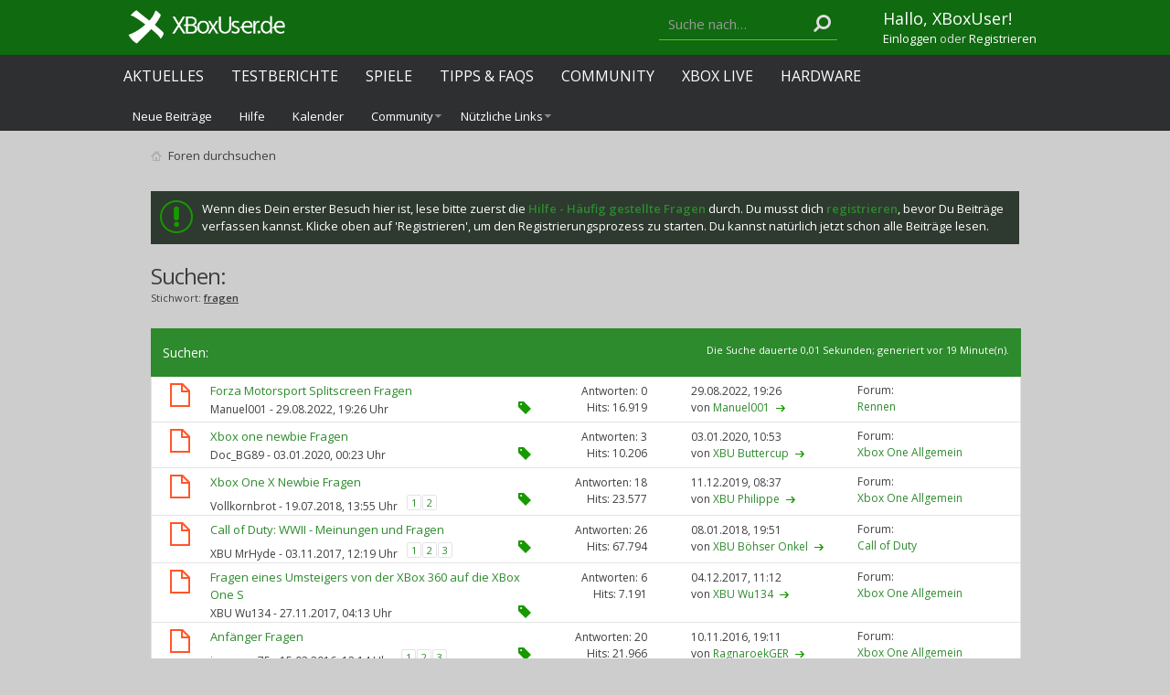

--- FILE ---
content_type: text/html; charset=ISO-8859-1
request_url: https://www.xboxuser.de/forum/tags/fragen.html?s=6beed7f6e153481379684c05df1cd128
body_size: 10654
content:
<!DOCTYPE html PUBLIC "-//W3C//DTD XHTML 1.0 Transitional//EN" "http://www.w3.org/TR/xhtml1/DTD/xhtml1-transitional.dtd">
<html xmlns="http://www.w3.org/1999/xhtml" dir="ltr" lang="de">
<head>
<base href="https://www.xboxuser.de/forum/" /><!--[if IE]></base><![endif]-->
	
	<link rel="canonical" href="https://www.xboxuser.de/forum/tags/fragen.html" />
<meta http-equiv="Content-Type" content="text/html; charset=ISO-8859-1" />
<meta charset="ISO-8859-1">
<meta id="e_vb_meta_bburl" name="vb_meta_bburl" content="https://www.xboxuser.de/forum" />

<meta name="generator" content="vBulletin 4.2.5" />
<meta http-equiv="X-UA-Compatible" content="IE=9" />

	<link rel="Shortcut Icon" href="https://www.xboxuser.de/forum/favicon.ico" type="image/x-icon" />


		<meta name="keywords" content="fragen,Xbox Series, XSX, Xbox 360, Xbox One, Forum, Community, Xbox Live, News, Games, Xbox,  Review, Reviews, Test, Tests, Spiele, Kinect, Arcade, Tipps, Cheats, Screenshots, Bilder, Videos, Trailer, Gewinnspiel, Achievements, Gamerscore, Previews, Hardware, Testberichte, Gamertag, Clan, Hilfe, zune" />
		<meta name="description" content="Threads tagged with fragen on the XBoxUser.de Community - Forum zur Xbox Konsole forums (page 1)." />





<script type="text/javascript">
<!--
	if (typeof YAHOO === 'undefined') // Load ALL YUI Local
	{
		document.write('<script type="text/javascript" src="clientscript/yui/yuiloader-dom-event/yuiloader-dom-event.js?v=425"><\/script>');
		document.write('<script type="text/javascript" src="clientscript/yui/connection/connection-min.js?v=425"><\/script>');
		var yuipath = 'clientscript/yui';
		var yuicombopath = '';
		var remoteyui = false;
	}
	else	// Load Rest of YUI remotely (where possible)
	{
		var yuipath = 'clientscript/yui';
		var yuicombopath = '';
		var remoteyui = true;
		if (!yuicombopath)
		{
			document.write('<script type="text/javascript" src="clientscript/yui/connection/connection-min.js?v=425"><\/script>');
		}
	}
	var SESSIONURL = "s=b0b5539e7910aafb88f56c56d62332da&";
	var SECURITYTOKEN = "guest";
	var IMGDIR_MISC = "images/metro/green/misc";
	var IMGDIR_BUTTON = "images/metro/green/buttons";
	var vb_disable_ajax = parseInt("0", 10);
	var SIMPLEVERSION = "425";
	var BBURL = "https://www.xboxuser.de/forum";
	var LOGGEDIN = 0 > 0 ? true : false;
	var THIS_SCRIPT = "tags";
	var RELPATH = "tags.php?tag=fragen";
	var PATHS = {
		forum : "",
		cms   : "",
		blog  : ""
	};
	var AJAXBASEURL = "https://www.xboxuser.de/forum/";
// -->
</script>
<script type="text/javascript" src="https://www.xboxuser.de/forum/clientscript/vbulletin-core.js?v=425"></script>



	<link rel="alternate" type="application/rss+xml" title="XBoxUser.de Community - Forum zur Xbox Konsole RSS-Feed" href="https://www.xboxuser.de/forum/external.php?type=RSS2" />
	



	<link rel="stylesheet" type="text/css" href="https://www.xboxuser.de/forum/css.php?styleid=10&amp;langid=2&amp;d=1632927692&amp;td=ltr&amp;sheet=bbcode.css,editor.css,popupmenu.css,reset-fonts.css,vbulletin.css,vbulletin-chrome.css,vbulletin-formcontrols.css,dbtech_notifications.css," />

	<!--[if lt IE 8]>
	<link rel="stylesheet" type="text/css" href="https://www.xboxuser.de/forum/css.php?styleid=10&amp;langid=2&amp;d=1632927692&amp;td=ltr&amp;sheet=popupmenu-ie.css,vbulletin-ie.css,vbulletin-chrome-ie.css,vbulletin-formcontrols-ie.css,editor-ie.css" />
	<![endif]-->


<!--Google Web Fonts /-->
<link href='https://fonts.googleapis.com/css?family=Open+Sans:400,300,600&subset=latin,cyrillic' rel='stylesheet' type='text/css'>



<script type="text/javascript" src="https://ajax.googleapis.com/ajax/libs/jquery/1.6.4/jquery.min.js"></script>
<script type="text/javascript">
$(document).ready(function() {
	$('a.login-window').click(function() {
		
		// Getting the variable's value from a link 
		var loginBox = this.hash;

		//Fade in the Popup and add close button
		$(loginBox).fadeIn(300);
		
		//Set the center alignment padding + border
		var popMargTop = ($(loginBox).height() + 24) / 2; 
		var popMargLeft = ($(loginBox).width() + 24) / 2; 
		
		$(loginBox).css({ 
			'margin-top' : -popMargTop,
			'margin-left' : -popMargLeft
		});
		
		// Add the mask to body
		$('body').append('<div id="mask"></div>');
		$('#mask').fadeIn(300);
		
		return false;
	});
	
	// When clicking on the button close or the mask layer the popup closed
	$('a.close, #mask').live('click', function() { 
	  $('#mask , .login-popup').fadeOut(300 , function() {
		$('#mask').remove();  
	}); 
	return false;
	});
	
	$('#navbar_username').focus(function() {
		$('#navbar_username').parent().addClass('active');
	}); 
	$('#navbar_username').blur(function() {
		$('#navbar_username').parent().removeClass('active');
	}); 
	$('#navbar_password').focus(function() {
		$('#navbar_password_hint').parent().addClass('active');
	}); 
	$('#navbar_password').blur(function() {
		$('#navbar_password_hint').parent().removeClass('active');
	}); 

});
</script>


<link rel="stylesheet" type="text/css" href="https://maxcdn.bootstrapcdn.com/font-awesome/4.5.0/css/font-awesome.min.css" />
<link rel="stylesheet" type="text/css" href="https://www.xboxuser.de/assets/forum.css?v=2" />
<style>
#trafficker_1 { display: none !important; }
</style>

<!--Netpoint Werbung /-->
<script type='text/javascript'>window.ADNPM = window.ADNPM || {};ADNPM.cmd = ADNPM.cmd || [];</script>
<script type='text/javascript'>ADNPM.pubAdUnits=[];</script>
<script type='text/javascript' src='https://cdn.netpoint-media.de/1270590.js' async='async'></script>

<script src="https://ajax.googleapis.com/ajax/libs/jquery/2.1.3/jquery.min.js"></script>


<!--Google Werbung /-->
<script src="https://www.googletagservices.com/tag/js/gpt.js"> 
</script>

<script type="text/javascript">
  googletag.cmd.push(function() {
    googletag.pubads().disableInitialLoad();
    googletag.pubads().enableSingleRequest();
    googletag.enableServices();
  });
</script>



<script src="https://www.xboxuser.de/assets/application.js?v=2"></script>
<script>
function getContentLanguage() {
  return 'de';
}

$.ajaxPrefilter(function( options, originalOptions, jqXHR ) {
  if ( options.dataType == 'script' || originalOptions.dataType == 'script' ) {
    options.cache = true;
  }
});

// define the objects
window.syncObjects = {
  'de': [{
    'remoteSnippetURL': "https://www.xboxuser.de/community_nav.js?v=2&q",
    'targetSelector': 'header',
    'callback': (function(){
      if ($('.header-team-toolbar:visible').size() > 0) {
        $('body').addClass('has-toolbar');
      }
      bindNavigationBehavior();
      var support_xbu = document.createElement('div');
      support_xbu.innerHTML = '&nbsp;';
      support_xbu.className = 'adsbox';
      document.body.appendChild(support_xbu);
      window.setTimeout(function() {
        if (support_xbu.offsetHeight === 0) {
          $('.support-xbu').addClass('visible');
          $('.support-xbu-rect').addClass('visible');
        }
        support_xbu.remove();
      }, 100);
    })
  }, {
    'remoteSnippetURL': "https://www.xboxuser.de/community_footer.js?v=2&q",
    'targetSelector': 'footer'
  }]
};


var SyncHTMLPartials = function(){
  SyncHTMLPartials.prototype.sync = function(syncObjects) {
    for (var i = syncObjects[getContentLanguage().toLowerCase()].length - 1; i >= 0; i--) {
      var snippet, syncobject = syncObjects[getContentLanguage().toLowerCase()][i];

      if ($(syncobject.targetSelector).length === 0 || $(syncobject.targetSelector).attr('data-no-remote-sync')) { continue; }

      this.retrieveHTML(this, syncobject);
    }
  };
  SyncHTMLPartials.prototype.retrieveHTML = function(klass, syncobject) {
    var syncobjectid = window.syncObjects[getContentLanguage().toLowerCase()].indexOf(syncobject);
    var script_url = syncobject.remoteSnippetURL;

    var script = document.createElement('script');
    script.type = 'text/javascript';
    script.id = 'syncobject_' + syncobjectid;
    script.src = script_url + '&callback=window.syncFactory.processHTML&syncobjectid=' + syncobjectid;

    if ($('head').find(script.id).length > 0) {
      $('head').find(script.id).replaceWith(script);
    } else {
      $('head').append(script);
    }
  };
  SyncHTMLPartials.prototype.processHTML = function(syncobjectID, data) {
    syncobject = window.syncObjects[getContentLanguage().toLowerCase()][syncobjectID];
    (new SyncHTMLPartials).swapHTML(data, syncobject.targetSelector, syncobject.callback);
  };
  SyncHTMLPartials.prototype.swapHTML = function(htmlPartial, targetSelector, callback) {
    $( targetSelector ).html( htmlPartial );
    if (callback !== undefined && typeof callback == 'function') { callback(); }
  };
};

$(document).ready(function(){
  window.syncFactory = (new SyncHTMLPartials);
  window.syncFactory.sync(window.syncObjects);

  var hash = location.hash.replace('#post','post_');
  if (hash != ''){
    $('html, body').animate({ scrollTop: $('#' + hash).offset().top}, 500);
  }
});

$(window).on('load', function(){
  window.syncFactory = (new SyncHTMLPartials);
  window.syncFactory.sync(window.syncObjects);
});

</script><script type="application/ld+json">
{
	"@context": "http://schema.org",
	"@type": "WebSite",
	"url": "https://www.xboxuser.de",
	"potentialAction": {
		"@type": "SearchAction",
		"target": "https://www.xboxuser.de/forum/search.php?do=process&query={search_term_string}",
		"query-input": "required name=search_term_string"
	}
}
</script>
	<title>Suchergebnisse - XBoxUser.de Community - Forum zur Xbox Konsole</title>
	
	
	

	
		<link rel="stylesheet" type="text/css" href="https://www.xboxuser.de/forum/css.php?styleid=10&amp;langid=2&amp;d=1632927692&amp;td=ltr&amp;sheet=threadlist.css,forumbits.css,postbit.css,postbit-lite.css,search.css" />
	

	<!--[if lt IE 8]>
	<script type="text/javascript" src="clientscript/vbulletin-threadlist-ie.js?v=425"></script>
	<link rel="stylesheet" type="text/css" href="https://www.xboxuser.de/forum/css.php?styleid=10&amp;langid=2&amp;d=1632927692&amp;td=ltr&amp;sheet=threadlist-ie.css,forumbits-ie.css,postbit-ie.css,postbit-lite-ie.css,search-ie.css" />
	<![endif]-->
<link rel="stylesheet" type="text/css" href="https://www.xboxuser.de/forum/css.php?styleid=10&amp;langid=2&amp;d=1632927692&amp;td=ltr&amp;sheet=additional.css" />

</head>
<body>
	<link rel="stylesheet" href="https://cdn.consentmanager.mgr.consensu.org/delivery/cmp.min.css" />
<script src="https://www.xboxuser.de/forum/xbucmp.js"></script>



<div class="header-remote-nav">
  <header></header>

	  <div class="header-nav-submenu">
    <div class="container">
      <ul class="nav navbar-nav navbar-xbu-sub">
        
  
    
      
        
          <li id="vbflink_newposts"><a rel="nofollow" href="https://www.xboxuser.de/forum/search.php?do=getnew&amp;contenttype=vBForum_Post&amp;s=b0b5539e7910aafb88f56c56d62332da">Neue Beiträge</a></li>
        
      
    
      
        
          <li id="vbflink_faq"><a href="https://www.xboxuser.de/forum/faq.php?s=b0b5539e7910aafb88f56c56d62332da">Hilfe</a></li>
        
      
    
      
        
          <li id="vbflink_calendar"><a href="https://www.xboxuser.de/forum/calendar.php?s=b0b5539e7910aafb88f56c56d62332da">Kalender</a></li>
        
      
    
      
        <li class="popupmenu" id="vbmenu_community">
          <a href="javascript://" class="popupctrl">Community</a>
          <ul class="popupbody popuphover">
            
              <li id="link_ndiz_118"><a href="https://www.xboxuser.de/forum/competitions.php">Wettkämpfe</a></li>
            
          </ul>
        </li>
      
    
      
        
      
    
      
        <li class="popupmenu" id="vbmenu_qlinks">
          <a href="javascript://" class="popupctrl">Nützliche Links</a>
          <ul class="popupbody popuphover">
            
              <li id="vbqlink_posts"><a href="https://www.xboxuser.de/forum/search.php?do=getdaily&amp;contenttype=vBForum_Post&amp;s=b0b5539e7910aafb88f56c56d62332da">Heutige Beiträge</a></li>
            
              <li id="vbqlink_leaders"><a href="https://www.xboxuser.de/forum/showgroups.php?s=b0b5539e7910aafb88f56c56d62332da">Forum-Mitarbeiter anzeigen </a></li>
            
              <li id="link_ndmy_911"><a href="https://www.xboxuser.de/forum/search.php">Suche im Forum</a></li>
            
          </ul>
        </li>
      
    
  


      </ul>
    </div>
  </div>
</div> <!-- closing .header-remote-nav -->

<main role='main' id="ip_page_wrapper">
<div class="body_wrapper container">
<div id="breadcrumb" class="breadcrumb">
  <ul class="floatcontainer">
    <li class="navbithome"><a href="https://www.xboxuser.de/forum/?s=b0b5539e7910aafb88f56c56d62332da" accesskey="1"><img src="https://www.xboxuser.de/forum/images/metro/green/misc/navbit-home.png" alt="Startseite" /></a></li>
    
    
	<li class="navbit lastnavbit" itemprop="itemListElement" itemscope itemtype="https://schema.org/ListItem">
		<span itemprop="name">Foren durchsuchen</span>
		
	</li>

  </ul>
  <hr />
</div>


<!--Netpoint Werbung /-->
<!--Banner Tag // Website: XBOXUSER.DE // Adslot: xbo_rotation_728x90 (6695881) -->
<!-- Ausgeblendet
Ausgeblendet //-->
<div id="npm_6695881"></div>
<script>ADNPM.cmd.push(function(){ADNPM.loadAd(6695881)});</script>


<!-- Ausgeblendet
<div align="center">
<div id="div-gpt-ad-1458668683577-1" style="height:90px; width:728px;">
<script type="text/javascript">
if (typeof googletag !== 'undefined') {
  googletag.cmd.push(function() {
    var slot = googletag.defineSlot('/4432490/GPT_Amazon_LB', [728, 90], 'div-gpt-ad-1458668683577-1').addService(googletag.pubads());
    googletag.display('div-gpt-ad-1458668683577-1');
    googletag.pubads().refresh([slot]);
  });
}
</script>
</div>
</div> 
Ausgeblendet //-->

<br>


  <form action="https://www.xboxuser.de/forum/profile.php?do=dismissnotice" method="post" id="notices" class="notices">
    <input type="hidden" name="do" value="dismissnotice" />
    <input type="hidden" name="s" value="s=b0b5539e7910aafb88f56c56d62332da&amp;" />
    <input type="hidden" name="securitytoken" value="guest" />
    <input type="hidden" id="dismiss_notice_hidden" name="dismiss_noticeid" value="" />
    <input type="hidden" name="url" value="" />
    <ol>
      <li class="restore" id="navbar_notice_7">
	
	Wenn dies Dein erster Besuch hier ist,
		lese bitte zuerst die <a href="https://www.xboxuser.de/forum/faq.php?s=b0b5539e7910aafb88f56c56d62332da" target="_blank"><b>Hilfe - Häufig gestellte Fragen</b></a>
		durch. Du musst dich <a href="https://www.xboxuser.de/forum/register.php?s=b0b5539e7910aafb88f56c56d62332da" target="_blank"><b>registrieren</b></a>,
		bevor Du Beiträge verfassen kannst. Klicke oben auf 'Registrieren', um den Registrierungsprozess zu
		starten. Du kannst natürlich jetzt schon alle Beiträge lesen.
</li>
    </ol>
  </form>



	<div id="pagetitle">
		<h1>
			
				<a href="https://www.xboxuser.de/forum/tags/?s=b0b5539e7910aafb88f56c56d62332da"><strong>Suchen:</strong></a>
			
		</h1>
		<p class="description">
			Stichwort: <b><u>fragen</u></b>		
		</p>
	</div>
	
	
	
	<div id="above_searchresults" class="floatcontainer">
		
                
	</div>
	
	
	
	<div class="block searchresults" >
	
		<h2 class="searchlisthead">
			<span>
				
					<a href="https://www.xboxuser.de/forum/tags/?s=b0b5539e7910aafb88f56c56d62332da"><strong>Suchen</strong></a>:
				
			</span>
			<span class="mainsearchstats">
				
					Die Suche dauerte <strong>0,01</strong> Sekunden; generiert vor 19 Minute(n).
						
			</span>
		</h2>
		
		
		<div class="blockbody">
			
			
				<ol id="searchbits" start="1" class="searchbits">
					
<li class="imodselector threadbit hot " id="thread_86693" title="Ich kannte bisher nur Forza Motorsport 4 und habe das gerne im Splitscreen gespielt. 
Jetzt bin ich endlich direkt auf Forza Motorsport 7 umgestiegen...">
	<div class="icon0 rating0 nonsticky">
		<div class="threadinfo thread">
			<!--  status icon block -->
			<a class="threadstatus" rel="vB::AJAX" ></a>

			<!-- title / author block -->
			<div class="inner">
				<h3 class="searchtitle">
				
					
						
					

					
					<a class="title" href="https://www.xboxuser.de/forum/rennen/86693-forza-motorsport-splitscreen-fragen.html?s=b0b5539e7910aafb88f56c56d62332da" id="thread_title_86693" title="Ich kannte bisher nur Forza Motorsport 4 und habe das gerne im Splitscreen gespielt. 
Jetzt bin ich endlich direkt auf Forza Motorsport 7 umgestiegen...">Forza Motorsport Splitscreen Fragen</a>
				</h3>
						

				<div class="threadmeta">
					<div class="author">
						<span class="label"><a href="https://www.xboxuser.de/forum/members/manuel001.html?s=b0b5539e7910aafb88f56c56d62332da" class="username understate" title="Erstellt von Manuel001 (29.08.2022 um 19:26 Uhr)">Manuel001</a>&nbsp;-&nbsp;29.08.2022,&nbsp;19:26 Uhr</span>
						
						
						<!-- iconinfo -->
						<div class="threaddetails td">
							<div class="threaddetailicons">
								
									<img src="https://www.xboxuser.de/forum/images/metro/green/misc/tag.png" alt="forza, fragen, motorsport, splitscreen" />
								
								
								
								
								
								
							</div>
						</div>
					</div>
					
				</div>

			</div>		
		</div>

		<!-- threadstats -->
		
		<ul class="threadstats td alt" title="">
			<li>Antworten:
				
					0
				
			</li>
			<li>Hits: 16.919</li>
		</ul>
		
		
		<!-- lastpost -->
		<dl class="threadlastpost td">
			<dt class="lastpostby hidden">Letzter Beitrag von:</dt>
			<dd>29.08.2022, <span class="time">19:26</span></dd>
			<dd>
			
				von <a href="https://www.xboxuser.de/forum/members/manuel001.html?s=b0b5539e7910aafb88f56c56d62332da">Manuel001</a>
			
 &nbsp;<a href="https://www.xboxuser.de/forum/rennen/86693-forza-motorsport-splitscreen-fragen-post772644.html?s=b0b5539e7910aafb88f56c56d62332da#post772644"><img src="https://www.xboxuser.de/forum/images/metro/green/buttons/lastpost-right.png" alt="Gehe zum letzten Beitrag" /></a>
			</dd>
		</dl>
		

		<div class="threadpostedin td alt">
			<p>
				Forum:<br /><a href="https://www.xboxuser.de/forum/rennen/?s=b0b5539e7910aafb88f56c56d62332da" title="Rennen">Rennen</a>
			</p>
			
		</div>

		

		

	</div>
</li>
<li class="imodselector threadbit hot " id="thread_79328" title="Hallo, 
ich hab mir vor ner Woche ne Xbox one gegönnt und verstehe diese Abo‘s einfach nicht. Zu alt wahrscheinlich &#128517; 
 
Ich hab nen Xbox Game pass,...">
	<div class="icon0 rating0 nonsticky">
		<div class="threadinfo thread">
			<!--  status icon block -->
			<a class="threadstatus" rel="vB::AJAX" ></a>

			<!-- title / author block -->
			<div class="inner">
				<h3 class="searchtitle">
				
					
						
					

					
					<a class="title" href="https://www.xboxuser.de/forum/xbox-one-allgemein/79328-xbox-one-newbie-fragen.html?s=b0b5539e7910aafb88f56c56d62332da" id="thread_title_79328" title="Hallo, 
ich hab mir vor ner Woche ne Xbox one gegönnt und verstehe diese Abo‘s einfach nicht. Zu alt wahrscheinlich &#128517; 
 
Ich hab nen Xbox Game pass,...">Xbox one newbie Fragen</a>
				</h3>
						

				<div class="threadmeta">
					<div class="author">
						<span class="label"><a href="https://www.xboxuser.de/forum/members/doc_bg89.html?s=b0b5539e7910aafb88f56c56d62332da" class="username understate" title="Erstellt von Doc_BG89 (03.01.2020 um 00:23 Uhr)">Doc_BG89</a>&nbsp;-&nbsp;03.01.2020,&nbsp;00:23 Uhr</span>
						
						
						<!-- iconinfo -->
						<div class="threaddetails td">
							<div class="threaddetailicons">
								
									<img src="https://www.xboxuser.de/forum/images/metro/green/misc/tag.png" alt="fragen, newbie, one, xbox" />
								
								
								
								
								
								
							</div>
						</div>
					</div>
					
				</div>

			</div>		
		</div>

		<!-- threadstats -->
		
		<ul class="threadstats td alt" title="">
			<li>Antworten:
				
					3
				
			</li>
			<li>Hits: 10.206</li>
		</ul>
		
		
		<!-- lastpost -->
		<dl class="threadlastpost td">
			<dt class="lastpostby hidden">Letzter Beitrag von:</dt>
			<dd>03.01.2020, <span class="time">10:53</span></dd>
			<dd>
			
				von <a href="https://www.xboxuser.de/forum/members/xbu-buttercup.html?s=b0b5539e7910aafb88f56c56d62332da">XBU Buttercup</a>
			
 &nbsp;<a href="https://www.xboxuser.de/forum/xbox-one-allgemein/79328-xbox-one-newbie-fragen-post759969.html?s=b0b5539e7910aafb88f56c56d62332da#post759969"><img src="https://www.xboxuser.de/forum/images/metro/green/buttons/lastpost-right.png" alt="Gehe zum letzten Beitrag" /></a>
			</dd>
		</dl>
		

		<div class="threadpostedin td alt">
			<p>
				Forum:<br /><a href="https://www.xboxuser.de/forum/xbox-one-allgemein/?s=b0b5539e7910aafb88f56c56d62332da" title="Xbox One Allgemein">Xbox One Allgemein</a>
			</p>
			
		</div>

		

		

	</div>
</li>
<li class="imodselector threadbit hot " id="thread_74628" title="Hallo Leute ich war lange Playstation Spieler, jetzt bin ich zur Xbox gewechselt und hätte einige Fragen. Ich habe mir gleich die Xbox One X bestellt...">
	<div class="icon0 rating0 nonsticky">
		<div class="threadinfo thread">
			<!--  status icon block -->
			<a class="threadstatus" rel="vB::AJAX" ></a>

			<!-- title / author block -->
			<div class="inner">
				<h3 class="searchtitle">
				
					
						
					

					
					<a class="title" href="https://www.xboxuser.de/forum/xbox-one-allgemein/74628-xbox-one-x-newbie-fragen.html?s=b0b5539e7910aafb88f56c56d62332da" id="thread_title_74628" title="Hallo Leute ich war lange Playstation Spieler, jetzt bin ich zur Xbox gewechselt und hätte einige Fragen. Ich habe mir gleich die Xbox One X bestellt...">Xbox One X Newbie Fragen</a>
				</h3>
						

				<div class="threadmeta">
					<div class="author">
						<span class="label"><a href="https://www.xboxuser.de/forum/members/vollkornbrot.html?s=b0b5539e7910aafb88f56c56d62332da" class="username understate" title="Erstellt von Vollkornbrot (19.07.2018 um 13:55 Uhr)">Vollkornbrot</a>&nbsp;-&nbsp;19.07.2018,&nbsp;13:55 Uhr</span>
						
						
							<dl class="pagination" id="pagination_threadbit_74628">
								<dt class="label">2 Seiten <span class="separator">&bull;</span></dt>
								<dd>
										 <span><a href="https://www.xboxuser.de/forum/xbox-one-allgemein/74628-xbox-one-x-newbie-fragen.html?s=b0b5539e7910aafb88f56c56d62332da">1</a></span> <span><a href="https://www.xboxuser.de/forum/xbox-one-allgemein/74628-xbox-one-x-newbie-fragen-2.html?s=b0b5539e7910aafb88f56c56d62332da">2</a></span>
										
								</dd>
							</dl>
						
						<!-- iconinfo -->
						<div class="threaddetails td">
							<div class="threaddetailicons">
								
									<img src="https://www.xboxuser.de/forum/images/metro/green/misc/tag.png" alt="fragen, newbie, one, xbox" />
								
								
								
								
								
								
							</div>
						</div>
					</div>
					
				</div>

			</div>		
		</div>

		<!-- threadstats -->
		
		<ul class="threadstats td alt" title="">
			<li>Antworten:
				
					18
				
			</li>
			<li>Hits: 23.577</li>
		</ul>
		
		
		<!-- lastpost -->
		<dl class="threadlastpost td">
			<dt class="lastpostby hidden">Letzter Beitrag von:</dt>
			<dd>11.12.2019, <span class="time">08:37</span></dd>
			<dd>
			
				von <a href="https://www.xboxuser.de/forum/members/xbu-philippe.html?s=b0b5539e7910aafb88f56c56d62332da">XBU Philippe</a>
			
 &nbsp;<a href="https://www.xboxuser.de/forum/xbox-one-allgemein/74628-xbox-one-x-newbie-fragen-post759614.html?s=b0b5539e7910aafb88f56c56d62332da#post759614"><img src="https://www.xboxuser.de/forum/images/metro/green/buttons/lastpost-right.png" alt="Gehe zum letzten Beitrag" /></a>
			</dd>
		</dl>
		

		<div class="threadpostedin td alt">
			<p>
				Forum:<br /><a href="https://www.xboxuser.de/forum/xbox-one-allgemein/?s=b0b5539e7910aafb88f56c56d62332da" title="Xbox One Allgemein">Xbox One Allgemein</a>
			</p>
			
		</div>

		

		

	</div>
</li>
<li class="imodselector threadbit hot " id="thread_72254" title="Um 0 Uhr heute Nacht ging es mit der Digital Deluxe Edition von Call of Duty: WWII los und ich habe mich richtig drauf gefreut. Nach...">
	<div class="icon6 rating0 nonsticky">
		<div class="threadinfo thread">
			<!--  status icon block -->
			<a class="threadstatus" rel="vB::AJAX" ></a>

			<!-- title / author block -->
			<div class="inner">
				<h3 class="searchtitle">
				
					
						
					

					
					<a class="title" href="https://www.xboxuser.de/forum/call-of-duty/72254-call-duty-wwii-meinungen-und-fragen.html?s=b0b5539e7910aafb88f56c56d62332da" id="thread_title_72254" title="Um 0 Uhr heute Nacht ging es mit der Digital Deluxe Edition von Call of Duty: WWII los und ich habe mich richtig drauf gefreut. Nach...">Call of Duty: WWII - Meinungen und Fragen</a>
				</h3>
						

				<div class="threadmeta">
					<div class="author">
						<span class="label"><a href="https://www.xboxuser.de/forum/members/xbu-mrhyde.html?s=b0b5539e7910aafb88f56c56d62332da" class="username understate" title="Erstellt von XBU MrHyde (03.11.2017 um 12:19 Uhr)">XBU MrHyde</a>&nbsp;-&nbsp;03.11.2017,&nbsp;12:19 Uhr</span>
						
						
							<dl class="pagination" id="pagination_threadbit_72254">
								<dt class="label">3 Seiten <span class="separator">&bull;</span></dt>
								<dd>
										 <span><a href="https://www.xboxuser.de/forum/call-of-duty/72254-call-duty-wwii-meinungen-und-fragen.html?s=b0b5539e7910aafb88f56c56d62332da">1</a></span> <span><a href="https://www.xboxuser.de/forum/call-of-duty/72254-call-duty-wwii-meinungen-und-fragen-2.html?s=b0b5539e7910aafb88f56c56d62332da">2</a></span> <span><a href="https://www.xboxuser.de/forum/call-of-duty/72254-call-duty-wwii-meinungen-und-fragen-3.html?s=b0b5539e7910aafb88f56c56d62332da">3</a></span>
										
								</dd>
							</dl>
						
						<!-- iconinfo -->
						<div class="threaddetails td">
							<div class="threaddetailicons">
								
									<img src="https://www.xboxuser.de/forum/images/metro/green/misc/tag.png" alt="call, duty, fragen, meinungen, wwii" />
								
								
								
								
								
								
							</div>
						</div>
					</div>
					
				</div>

			</div>		
		</div>

		<!-- threadstats -->
		
		<ul class="threadstats td alt" title="">
			<li>Antworten:
				
					26
				
			</li>
			<li>Hits: 67.794</li>
		</ul>
		
		
		<!-- lastpost -->
		<dl class="threadlastpost td">
			<dt class="lastpostby hidden">Letzter Beitrag von:</dt>
			<dd>08.01.2018, <span class="time">19:51</span></dd>
			<dd>
			
				von <a href="https://www.xboxuser.de/forum/members/xbu-boehser-onkel.html?s=b0b5539e7910aafb88f56c56d62332da">XBU Böhser Onkel</a>
			
 &nbsp;<a href="https://www.xboxuser.de/forum/call-of-duty/72254-call-duty-wwii-meinungen-und-fragen-post739455.html?s=b0b5539e7910aafb88f56c56d62332da#post739455"><img src="https://www.xboxuser.de/forum/images/metro/green/buttons/lastpost-right.png" alt="Gehe zum letzten Beitrag" /></a>
			</dd>
		</dl>
		

		<div class="threadpostedin td alt">
			<p>
				Forum:<br /><a href="https://www.xboxuser.de/forum/call-of-duty/?s=b0b5539e7910aafb88f56c56d62332da" title="Call of Duty">Call of Duty</a>
			</p>
			
		</div>

		

		

	</div>
</li>
<li class="imodselector threadbit hot " id="thread_72519" title="Hallo, 
 
jetzt ist es doch passiert, ich habe mir die XBox One S mit Forza Horizon 3-Bundle gegönnt und werden dann umsteigen. Nun ist meine Frage,...">
	<div class="icon0 rating0 nonsticky">
		<div class="threadinfo thread">
			<!--  status icon block -->
			<a class="threadstatus" rel="vB::AJAX" ></a>

			<!-- title / author block -->
			<div class="inner">
				<h3 class="searchtitle">
				
					
						
					

					
					<a class="title" href="https://www.xboxuser.de/forum/xbox-one-allgemein/72519-fragen-eines-umsteigers-von-der-xbox-360-auf-die-xbox-one-s.html?s=b0b5539e7910aafb88f56c56d62332da" id="thread_title_72519" title="Hallo, 
 
jetzt ist es doch passiert, ich habe mir die XBox One S mit Forza Horizon 3-Bundle gegönnt und werden dann umsteigen. Nun ist meine Frage,...">Fragen eines Umsteigers von der XBox 360 auf die XBox One S</a>
				</h3>
						

				<div class="threadmeta">
					<div class="author">
						<span class="label"><a href="https://www.xboxuser.de/forum/members/xbu-wu134.html?s=b0b5539e7910aafb88f56c56d62332da" class="username understate" title="Erstellt von XBU Wu134 (27.11.2017 um 04:13 Uhr)">XBU Wu134</a>&nbsp;-&nbsp;27.11.2017,&nbsp;04:13 Uhr</span>
						
						
						<!-- iconinfo -->
						<div class="threaddetails td">
							<div class="threaddetailicons">
								
									<img src="https://www.xboxuser.de/forum/images/metro/green/misc/tag.png" alt="fragen, one, umsteigers, xbox" />
								
								
								
								
								
								
							</div>
						</div>
					</div>
					
				</div>

			</div>		
		</div>

		<!-- threadstats -->
		
		<ul class="threadstats td alt" title="">
			<li>Antworten:
				
					6
				
			</li>
			<li>Hits: 7.191</li>
		</ul>
		
		
		<!-- lastpost -->
		<dl class="threadlastpost td">
			<dt class="lastpostby hidden">Letzter Beitrag von:</dt>
			<dd>04.12.2017, <span class="time">11:12</span></dd>
			<dd>
			
				von <a href="https://www.xboxuser.de/forum/members/xbu-wu134.html?s=b0b5539e7910aafb88f56c56d62332da">XBU Wu134</a>
			
 &nbsp;<a href="https://www.xboxuser.de/forum/xbox-one-allgemein/72519-fragen-eines-umsteigers-von-der-xbox-360-auf-die-xbox-one-s-post738016.html?s=b0b5539e7910aafb88f56c56d62332da#post738016"><img src="https://www.xboxuser.de/forum/images/metro/green/buttons/lastpost-right.png" alt="Gehe zum letzten Beitrag" /></a>
			</dd>
		</dl>
		

		<div class="threadpostedin td alt">
			<p>
				Forum:<br /><a href="https://www.xboxuser.de/forum/xbox-one-allgemein/?s=b0b5539e7910aafb88f56c56d62332da" title="Xbox One Allgemein">Xbox One Allgemein</a>
			</p>
			
		</div>

		

		

	</div>
</li>
<li class="imodselector threadbit hot " id="thread_64054" title="Hallo habe mir am Samstag die Xbox One gekauft und hätte da noch ein paar fragen dazu.  
Wo bekomme ich eine ausführliche Bedienungsanleitung her? ...">
	<div class="icon0 rating0 nonsticky">
		<div class="threadinfo thread">
			<!--  status icon block -->
			<a class="threadstatus" rel="vB::AJAX" ></a>

			<!-- title / author block -->
			<div class="inner">
				<h3 class="searchtitle">
				
					
						
					

					
					<a class="title" href="https://www.xboxuser.de/forum/xbox-one-allgemein/64054-anfaenger-fragen.html?s=b0b5539e7910aafb88f56c56d62332da" id="thread_title_64054" title="Hallo habe mir am Samstag die Xbox One gekauft und hätte da noch ein paar fragen dazu.  
Wo bekomme ich eine ausführliche Bedienungsanleitung her? ...">Anfänger Fragen</a>
				</h3>
						

				<div class="threadmeta">
					<div class="author">
						<span class="label"><a href="https://www.xboxuser.de/forum/members/iron-man75.html?s=b0b5539e7910aafb88f56c56d62332da" class="username understate" title="Erstellt von iron-man75 (15.02.2016 um 12:14 Uhr)">iron-man75</a>&nbsp;-&nbsp;15.02.2016,&nbsp;12:14 Uhr</span>
						
						
							<dl class="pagination" id="pagination_threadbit_64054">
								<dt class="label">3 Seiten <span class="separator">&bull;</span></dt>
								<dd>
										 <span><a href="https://www.xboxuser.de/forum/xbox-one-allgemein/64054-anfaenger-fragen.html?s=b0b5539e7910aafb88f56c56d62332da">1</a></span> <span><a href="https://www.xboxuser.de/forum/xbox-one-allgemein/64054-anfaenger-fragen-2.html?s=b0b5539e7910aafb88f56c56d62332da">2</a></span> <span><a href="https://www.xboxuser.de/forum/xbox-one-allgemein/64054-anfaenger-fragen-3.html?s=b0b5539e7910aafb88f56c56d62332da">3</a></span>
										
								</dd>
							</dl>
						
						<!-- iconinfo -->
						<div class="threaddetails td">
							<div class="threaddetailicons">
								
									<img src="https://www.xboxuser.de/forum/images/metro/green/misc/tag.png" alt="ausschalten, cloud, controller, fragen, man" />
								
								
								
								
								
								
							</div>
						</div>
					</div>
					
				</div>

			</div>		
		</div>

		<!-- threadstats -->
		
		<ul class="threadstats td alt" title="">
			<li>Antworten:
				
					20
				
			</li>
			<li>Hits: 21.966</li>
		</ul>
		
		
		<!-- lastpost -->
		<dl class="threadlastpost td">
			<dt class="lastpostby hidden">Letzter Beitrag von:</dt>
			<dd>10.11.2016, <span class="time">19:11</span></dd>
			<dd>
			
				von <a href="https://www.xboxuser.de/forum/members/ragnaroekger.html?s=b0b5539e7910aafb88f56c56d62332da">RagnaroekGER</a>
			
 &nbsp;<a href="https://www.xboxuser.de/forum/xbox-one-allgemein/64054-anfaenger-fragen-post715970.html?s=b0b5539e7910aafb88f56c56d62332da#post715970"><img src="https://www.xboxuser.de/forum/images/metro/green/buttons/lastpost-right.png" alt="Gehe zum letzten Beitrag" /></a>
			</dd>
		</dl>
		

		<div class="threadpostedin td alt">
			<p>
				Forum:<br /><a href="https://www.xboxuser.de/forum/xbox-one-allgemein/?s=b0b5539e7910aafb88f56c56d62332da" title="Xbox One Allgemein">Xbox One Allgemein</a>
			</p>
			
		</div>

		

		

	</div>
</li>
<li class="imodselector threadbit hot " id="thread_42664" title="Liebe XBoxUser, 
 
hier findet ihr alle Erfolge zum Spiel mit Titel, :gsamerscore, Beschreibung und Bild. 
 
Ihr könnt euch alle daran beteiligen,...">
	<div class="icon2 rating0 nonsticky">
		<div class="threadinfo thread">
			<!--  status icon block -->
			<a class="threadstatus" rel="vB::AJAX" ></a>

			<!-- title / author block -->
			<div class="inner">
				<h3 class="searchtitle">
				
					
						
					

					
					<a class="title" href="https://www.xboxuser.de/forum/gears-of-war/42664-gears-war-3-achievement-diskussion.html?s=b0b5539e7910aafb88f56c56d62332da" id="thread_title_42664" title="Liebe XBoxUser, 
 
hier findet ihr alle Erfolge zum Spiel mit Titel, :gsamerscore, Beschreibung und Bild. 
 
Ihr könnt euch alle daran beteiligen,...">Gears of War 3 Achievement Diskussion</a>
				</h3>
						

				<div class="threadmeta">
					<div class="author">
						<span class="label"><a href="https://www.xboxuser.de/forum/members/xbu-valle0204.html?s=b0b5539e7910aafb88f56c56d62332da" class="username understate" title="Erstellt von XBU Valle0204 (19.09.2011 um 18:40 Uhr)">XBU Valle0204</a>&nbsp;-&nbsp;19.09.2011,&nbsp;18:40 Uhr</span>
						
						
							<dl class="pagination" id="pagination_threadbit_42664">
								<dt class="label">2 Seiten <span class="separator">&bull;</span></dt>
								<dd>
										 <span><a href="https://www.xboxuser.de/forum/gears-of-war/42664-gears-war-3-achievement-diskussion.html?s=b0b5539e7910aafb88f56c56d62332da">1</a></span> <span><a href="https://www.xboxuser.de/forum/gears-of-war/42664-gears-war-3-achievement-diskussion-2.html?s=b0b5539e7910aafb88f56c56d62332da">2</a></span>
										
								</dd>
							</dl>
						
						<!-- iconinfo -->
						<div class="threaddetails td">
							<div class="threaddetailicons">
								
									<img src="https://www.xboxuser.de/forum/images/metro/green/misc/tag.png" alt="achievement diskussion, fragen, gamerscore, gears of war 3, guide, leitfaden, punkte, shooter, tipps, tipps und tricks, tricks" />
								
								
								
								
								
								
							</div>
						</div>
					</div>
					
				</div>

			</div>		
		</div>

		<!-- threadstats -->
		
		<ul class="threadstats td alt" title="">
			<li>Antworten:
				
					14
				
			</li>
			<li>Hits: 30.092</li>
		</ul>
		
		
		<!-- lastpost -->
		<dl class="threadlastpost td">
			<dt class="lastpostby hidden">Letzter Beitrag von:</dt>
			<dd>28.10.2011, <span class="time">22:56</span></dd>
			<dd>
			
				von <a href="https://www.xboxuser.de/forum/members/noett666.html?s=b0b5539e7910aafb88f56c56d62332da">Noett666</a>
			
 &nbsp;<a href="https://www.xboxuser.de/forum/gears-of-war/42664-gears-war-3-achievement-diskussion-post535001.html?s=b0b5539e7910aafb88f56c56d62332da#post535001"><img src="https://www.xboxuser.de/forum/images/metro/green/buttons/lastpost-right.png" alt="Gehe zum letzten Beitrag" /></a>
			</dd>
		</dl>
		

		<div class="threadpostedin td alt">
			<p>
				Forum:<br /><a href="https://www.xboxuser.de/forum/gears-of-war/?s=b0b5539e7910aafb88f56c56d62332da" title="Gears of War">Gears of War</a>
			</p>
			
		</div>

		

		

	</div>
</li>
<li class="imodselector threadbit hot " id="thread_33317" title="Wie wir alle als Kind schon gelehrt wurden, bleibt derjenige der Fragt wohl dumm und genau aus diesem Grunde rufe ich hiermit den interkontinentalen...">
	<div class="icon0 rating0 nonsticky">
		<div class="threadinfo thread">
			<!--  status icon block -->
			<a class="threadstatus" rel="vB::AJAX" ></a>

			<!-- title / author block -->
			<div class="inner">
				<h3 class="searchtitle">
				
					
						
					

					
					<a class="title" href="https://www.xboxuser.de/forum/xbox-talk/33317-der-internkontinentale-wieso-weshalb-und-vor-allem-warum-thread.html?s=b0b5539e7910aafb88f56c56d62332da" id="thread_title_33317" title="Wie wir alle als Kind schon gelehrt wurden, bleibt derjenige der Fragt wohl dumm und genau aus diesem Grunde rufe ich hiermit den interkontinentalen...">Der internkontinentale &quot;Wieso, weshalb und vor allem warum?&quot;-Thread</a>
				</h3>
						

				<div class="threadmeta">
					<div class="author">
						<span class="label"><a href="https://www.xboxuser.de/forum/members/xbu-power-hansen.html?s=b0b5539e7910aafb88f56c56d62332da" class="username understate" title="Erstellt von XBU Power Hansen (12.04.2010 um 09:51 Uhr)">XBU Power Hansen</a>&nbsp;-&nbsp;12.04.2010,&nbsp;09:51 Uhr</span>
						
						
							<dl class="pagination" id="pagination_threadbit_33317">
								<dt class="label">26 Seiten <span class="separator">&bull;</span></dt>
								<dd>
										 <span><a href="https://www.xboxuser.de/forum/xbox-talk/33317-der-internkontinentale-wieso-weshalb-und-vor-allem-warum-thread.html?s=b0b5539e7910aafb88f56c56d62332da">1</a></span> <span><a href="https://www.xboxuser.de/forum/xbox-talk/33317-der-internkontinentale-wieso-weshalb-und-vor-allem-warum-thread-2.html?s=b0b5539e7910aafb88f56c56d62332da">2</a></span> <span><a href="https://www.xboxuser.de/forum/xbox-talk/33317-der-internkontinentale-wieso-weshalb-und-vor-allem-warum-thread-3.html?s=b0b5539e7910aafb88f56c56d62332da">3</a></span>
										 <span class="separator">...</span> <span><a href="https://www.xboxuser.de/forum/xbox-talk/33317-der-internkontinentale-wieso-weshalb-und-vor-allem-warum-thread-26.html?s=b0b5539e7910aafb88f56c56d62332da">26</a></span>
								</dd>
							</dl>
						
						<!-- iconinfo -->
						<div class="threaddetails td">
							<div class="threaddetailicons">
								
									<img src="https://www.xboxuser.de/forum/images/metro/green/misc/tag.png" alt="antworten, fragen, galileo, mystery" />
								
								
								
								
								
								
							</div>
						</div>
					</div>
					
				</div>

			</div>		
		</div>

		<!-- threadstats -->
		
		<ul class="threadstats td alt" title="">
			<li>Antworten:
				
					257
				
			</li>
			<li>Hits: 52.749</li>
		</ul>
		
		
		<!-- lastpost -->
		<dl class="threadlastpost td">
			<dt class="lastpostby hidden">Letzter Beitrag von:</dt>
			<dd>21.06.2011, <span class="time">16:58</span></dd>
			<dd>
			
				von <a href="https://www.xboxuser.de/forum/members/xbu-lunatik.html?s=b0b5539e7910aafb88f56c56d62332da">XBU Lunatik</a>
			
 &nbsp;<a href="https://www.xboxuser.de/forum/xbox-talk/33317-der-internkontinentale-wieso-weshalb-und-vor-allem-warum-thread-post510007.html?s=b0b5539e7910aafb88f56c56d62332da#post510007"><img src="https://www.xboxuser.de/forum/images/metro/green/buttons/lastpost-right.png" alt="Gehe zum letzten Beitrag" /></a>
			</dd>
		</dl>
		

		<div class="threadpostedin td alt">
			<p>
				Forum:<br /><a href="https://www.xboxuser.de/forum/xbox-talk/?s=b0b5539e7910aafb88f56c56d62332da" title="Xbox Talk">Xbox Talk</a>
			</p>
			
		</div>

		

		

	</div>
</li>
				</ol>
				
			
		</div>

		<div class="blockfootpad">
			

			
			<div id="postpagestats">
				Ergebnis 1 bis 8 von 8
			</div>
			

		</div>
	</div>
	

	
	
	
	
	
	
	
<div style="clear: left">
  
  <!--Netpoint Werbung /-->
<!--Banner Tag // Website: XBOXUSER.DE // Adslot: xbo_rotation_160x600 (6695882) -->
<!-- Ausgeblendet
<div id="npm_6695882"></div>
<script>ADNPM.cmd.push(function(){ADNPM.loadAd(6695882)});</script>
Ausgeblendet //-->
</div>




<div id="footer" class="floatcontainer footer">

	<form action="https://www.xboxuser.de/forum/index.php" method="get" id="footer_select" class="footer_select">

		
			<select name="styleid" onchange="switch_id(this, 'style')">
				<optgroup label="Style auswählen"><option class="hidden"></option></optgroup>
				
					
					<optgroup label="&nbsp;Standard Styles">
									
					
	<option value="10" class="" selected="selected">-- Metro Green</option>

					
					</optgroup>
										
				
				
					
					<optgroup label="&nbsp;Mobile Styles">
					
					
	<option value="8" class="" >-- Metro Mobile Green</option>

					
					</optgroup>
										
				
			</select>	
		
		
		
	</form>

	<ul id="footer_links" class="footer_links">
		<li><a href="https://www.xboxuser.de/forum/sendmessage.php?s=b0b5539e7910aafb88f56c56d62332da" rel="nofollow" accesskey="9">Kontakt</a>  |  </li>
		
		
		
		
		
		
		
		<li><a href="https://www.xboxuser.de/forum/tags/fragen.html#top" onclick="document.location.hash='top'; return false;">Nach oben</a></li>
	</ul>
	
	
	
	
	<script type="text/javascript">
	<!--
		// Main vBulletin Javascript Initialization
		vBulletin_init();
	//-->
	</script>
        
</div>
</div> <!-- closing div for body_wrapper -->

<!--Netpoint Werbung /-->
<div align="center">
<!--Banner Tag // Website: XBOXUSER.DE // Adslot: xbo_rotation_300x250 (6695883) -->
<!-- Ausgeblendet
Ausgeblendet //-->
<div id="npm_6695883"></div>
<script>ADNPM.cmd.push(function(){ADNPM.loadAd(6695883)});</script>
</div>


<!-- Ausgeblendet
<div id="GPT_CA" style="height:250px; width:300px;">
<script type="text/javascript">
if (typeof googletag !== 'undefined') {
  googletag.cmd.push(function() {
    var slot = googletag.defineSlot('/4432490/GPT_CA', [300, 250], 'GPT_CA').addService(googletag.pubads());
    googletag.display('GPT_CA');
    googletag.pubads().refresh([slot]);
  });
}
</script>
</div> 
Ausgeblendet //-->

<div class="below_body">
<div id="footer_time" class="shade footer_time">Alle Zeitangaben in WEZ +1. Es ist jetzt <span class="time">09:28</span> Uhr.</div>

<!--Google Werbung XBU /-->
<div align="center">
<!-- /4432490/GPT_Wallpaper_ZP -->
<div id="GPT_Wallpaper_ZP" style="height:1px; width:1px;">
<script type="text/javascript">
googletag.cmd.push(function() {
  var slot = googletag.defineSlot('/4432490/GPT_Wallpaper_ZP', [1, 1], 'GPT_Wallpaper_ZP').addService(googletag.pubads());
  googletag.display('GPT_Wallpaper_ZP');
  googletag.pubads().refresh([slot]);
});
</script>
</div> 


<br>
<!-- /4432490/GPT_LB /-->
<div id="GPT_LB" style="height:90px; width:728px;">
<script type="text/javascript">
googletag.cmd.push(function() {
  var slot = googletag.defineSlot('/4432490/GPT_LB', [728, 90], 'GPT_LB').addService(googletag.pubads());
  googletag.display('GPT_LB');
  googletag.pubads().refresh([slot]);
});
</script>
</div>
</div>


<div id="footer_copyright" class="shade footer_copyright">
	<!-- Do not remove this copyright notice -->
	
	<!-- Do not remove this copyright notice -->	
</div>
<div id="footer_morecopyright" class="shade footer_morecopyright">
	<!-- Do not remove cronimage or your scheduled tasks will cease to function -->
	
	<!-- Do not remove cronimage or your scheduled tasks will cease to function -->
	
	
</div>

<!--Netpoint Werbung /-->
<!-- Layer Guests // -->

<!--Banner Tag // Website: XBOXUSER.DE // Adslot: xbo_rotation_1x1 (6695880) -->
<div id="npm_6695880"></div>
<script>ADNPM.cmd.push(function(){ADNPM.loadAd(6695880)});</script>

<!-- Ausgeblendet
Ausgeblendet //--> 

</div>

<div class="footer-remote-nav"><footer></footer></div>

</body>
</html>